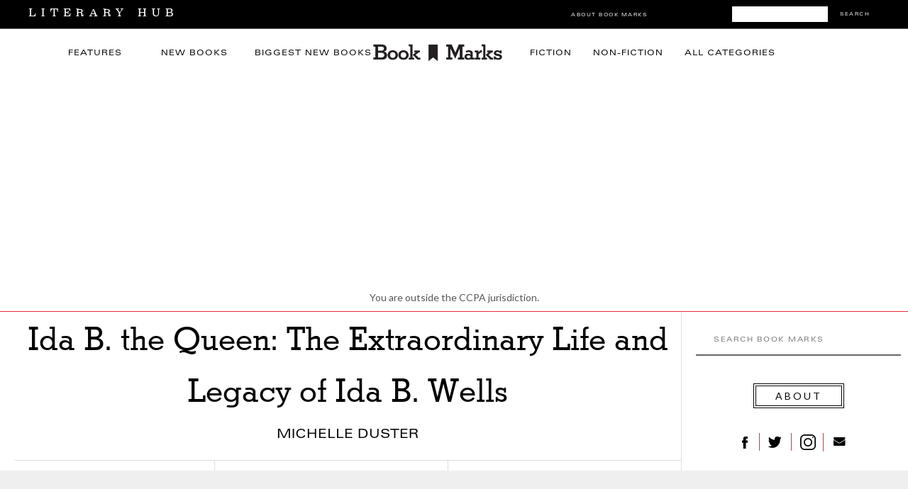

--- FILE ---
content_type: text/html; charset=utf-8
request_url: https://www.google.com/recaptcha/api2/aframe
body_size: 183
content:
<!DOCTYPE HTML><html><head><meta http-equiv="content-type" content="text/html; charset=UTF-8"></head><body><script nonce="B0ikpNCHwOj9T3F5F10liA">/** Anti-fraud and anti-abuse applications only. See google.com/recaptcha */ try{var clients={'sodar':'https://pagead2.googlesyndication.com/pagead/sodar?'};window.addEventListener("message",function(a){try{if(a.source===window.parent){var b=JSON.parse(a.data);var c=clients[b['id']];if(c){var d=document.createElement('img');d.src=c+b['params']+'&rc='+(localStorage.getItem("rc::a")?sessionStorage.getItem("rc::b"):"");window.document.body.appendChild(d);sessionStorage.setItem("rc::e",parseInt(sessionStorage.getItem("rc::e")||0)+1);localStorage.setItem("rc::h",'1769008450082');}}}catch(b){}});window.parent.postMessage("_grecaptcha_ready", "*");}catch(b){}</script></body></html>

--- FILE ---
content_type: text/plain
request_url: https://rtb.openx.net/openrtbb/prebidjs
body_size: -85
content:
{"id":"3684f12e-627f-499a-93ac-5f5d243844db","nbr":0}